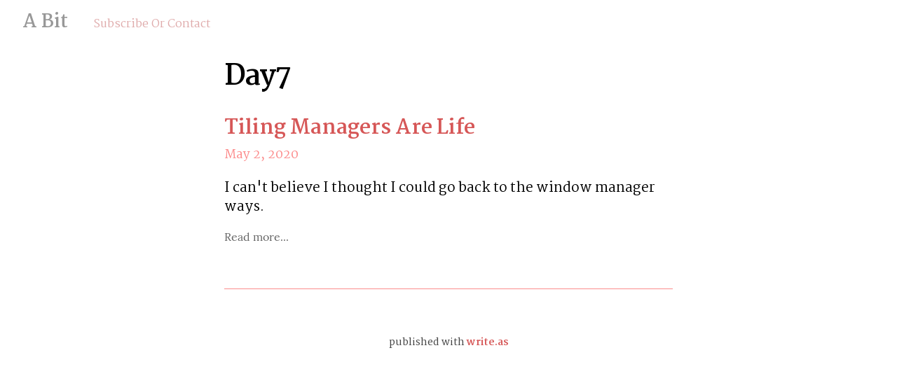

--- FILE ---
content_type: text/html; charset=utf-8
request_url: https://baez.link/tag:Day7
body_size: 7886
content:
<!DOCTYPE HTML>
<html>
	<head prefix="og: http://ogp.me/ns# article: http://ogp.me/ns/article#">
		<meta charset="utf-8">

		<title>Day7 &mdash; A Bit</title>
		
		<link rel="stylesheet" type="text/css" href="https://cdn.writeas.net/css/write.4fd8681726b68760e79b7.css" />
		<link rel="shortcut icon" href="https://cdn.writeas.net/favicon.ico" />
		<link rel="alternate" type="application/rss+xml" title="Day7 posts on A Bit" href="https://baez.link/tag:Day7/feed/" />
		<meta name="viewport" content="width=device-width, initial-scale=1.0" />
		<link rel="canonical" href="https://baez.link/tag:day7" />
		
		
		<meta name="generator" content="Write.as">
		<meta name="title" content="Day7 &mdash; A Bit">
		<meta name="description" content="Day7 posts on A Bit">
		
		<meta name="application-name" content="Write.as">
		<meta name="application-url" content="https://write.as">
		<meta name="twitter:label1" value="Views">
		<meta name="twitter:data1" value="29,260">
		<meta itemprop="name" content="A Bit">
		<meta itemprop="description" content="Day7 posts on A Bit">
		<meta name="twitter:card" content="summary">
		<meta name="twitter:site" content="@writeas__">
		<meta name="twitter:description" content="Day7 posts on A Bit">
		<meta name="twitter:title" content="Day7 &mdash; A Bit">
		<meta property="og:title" content="Day7 &mdash; A Bit" />
		<meta property="og:site_name" content="A Bit" />
		<meta property="og:type" content="article" />
		<meta property="og:url" content="https://baez.link/tag:Day7" />
        <meta name="monetization" content="https://ilp.uphold.com/WHWaNBGxeqWZ" />
		<style type="text/css">/* Written in 2020 by Mara Cavanaugh

 This theme is licensed under a Creative Commons Attribution 4.0
 International License.

 You should have received a copy of the license along with this
 work. If not, see http://creativecommons.org/licenses/by/4.0/
*/

@import url('https://fonts.googleapis.com/css2?family=Martel:wght@200;300;400;600;700;800;900&display=swap');

:root {
--wallpaper: #FFD9D9;
--main: #00000;
--submain: #FC8C8C;
--accent1: #D65757;
--accent2: #B13030;
--accent3: #D65757;
--accent-a: #1D6A6A;
}

body, body h1 a, body p {
color: var(--main);
font-family: Martel;
}

header p.description {
color: var(--accent3);
}

#post nav a:not(.home), header nav a {
color: var(--accent2);
}

body p {
font-size: 1.2rem;
}

body#collection article p, body#subpage article p{
line-height: 1.45;
}

.post-title a:link, .post-title a:visited {
font-family: Martel;
font-size: 1.2em;
color: var(--accent1);
}

body#post article h2#title {
font-family: Martel;
font-size: 1.7em;
color: var(--accent1);
}

p a {
color: var(--accent3);
}

p a:hover {
color: var(--accent-a);
}

#collection #wrapper time, #subpage #wrapper time {
color: var(--submain);
font-family: Martel;
/* Previous css  allowed use of time.dt-published, this css doesn't allow -- why?*/
}

a.hashtag span:first-child {
color: var(--submain);
}

a.hashtag span,
span.p-category {
color: var(--accent2);
}

nav a {
color: var(--submain);
}

input {
font-family: Martel;
}

input[type=email] {
border: 1px solid var(--submain);
}

#subscribe-btn {
border: 1px solid var(--accent3);
background: var(--accent3);
color: var(--wallpaper);
}

hr {
background: var(--submain);
}

body footer a.home:link, body footer a.home:visited {
color: var(--accent1);
}

</style>
		

	</head>
	<body id="subpage">
		
		<div id="overlay"></div>

		<header>
		<h1 dir="auto" id="blog-title"><a href="/" class="h-card p-author">A Bit</a></h1>
			<nav>
				
				<a class="pinned" href="https://baez.link/subscribe-and-contact">Subscribe Or Contact</a>
				
			</nav>
		</header>
		
		<section id="wrapper" itemscope itemtype="http://schema.org/Blog">
			<h1>Day7</h1>
			
<article id="post-u268cj1z26cyv2fn" class="norm h-entry" itemscope itemtype="http://schema.org/BlogPosting">
	
	<h2 class="post-title" itemprop="name" class="p-name"><a href="https://baez.link/tiling-managers-are-life" itemprop="url" class="u-url">Tiling Managers Are Life</a>
		
	</h2>
	
	<time class="dt-published" datetime="2020-05-02T03:37:29Z" pubdate itemprop="datePublished" content="2020-05-02 03:37:29 &#43;0000 UTC">May 2, 2020</time>


<div lang="en" dir="auto" class="book p-summary"><p>I can&#39;t believe I thought I could go back to the window manager ways.</p>
</div>

<a class="read-more" href="https://baez.link/tiling-managers-are-life">Read more...</a></article>


		
		</section>

		
		<footer dir="ltr"><hr><nav><p style="font-size: 0.9em">published with <a class="home pubd" href="https://write.as/?f=footer-blog-post">write.as</a></p></nav></footer>
		

        <noscript><p><img src="https://analytics.write.as/piwik.php?idsite=16" style="border:0;" alt="" /></p></noscript>
	</body>
	
	
		
		
	
	
	<script src="https://cdn.writeas.net/js/localdate.js" integrity="sha384-2h0jAAXW06POyeBB2kpmJH+tWBF2mCWnv4DucLFRZXs+D8NX/MjGV7C/aCC2Ywki" crossorigin="anonymous"></script>
	
<script>
  
  addEventListener('DOMContentLoaded', function () {
    var hlbaseUri = "https:\/\/cdn.writeas.net/js/";
    var lb = document.querySelectorAll("code[class^='language-']");

    
    var aliasmap = {
      "elisp"      : "lisp",
      "emacs-lisp" : "lisp",
      "c"          : "cpp",
      "cc"         : "cpp",
      "h"          : "cpp",
      "c++"        : "cpp",
      "h++"        : "cpp",
      "hpp"        : "cpp",
      "hh"         : "cpp",
      "hxx"        : "cpp",
      "cxx"        : "cpp",
      "sh"         : "bash",
      "js"         : "javascript",
      "jsx"        : "javascript",
      "html"       : "xml"
    };

    
    function highlight(nodes) {
      for (i=0; i < nodes.length; i++) {
        hljs.highlightBlock(nodes[i]);
      }
    }

    
    function loadLanguages(uris, callback) {
      uris.forEach(function(uri) {
        var sc = document.createElement('script');
        sc.src = uri;
        sc.async = false; 
        
        if (uris.indexOf(uri) == uris.length-1) {
          
          
          
          sc.onload = callback;
          sc.onerror = callback;
        }
        document.head.appendChild(sc);
      });
    }

    
    if (lb.length > 0) {
      
      var st = document.createElement('link');
      st.rel = "stylesheet";
      st.href = "https:\/\/cdn.writeas.net/css/lib/atom-one-light.min.css";
      document.head.appendChild(st);

      
      var jss = [hlbaseUri + "highlight.min.js"];
      
      for (i=0; i < lb.length; i++) {
        lang = lb[i].className.replace('language-','').toLowerCase();
        
        if (aliasmap[lang]) lang = aliasmap[lang];
        lurl = hlbaseUri + "highlightjs/" + lang + ".min.js";
        if (!jss.includes(lurl)) {
          jss.push(lurl);
        }
      }
      
      loadLanguages(jss, () => {highlight(lb)});
    }
  });
</script>

	<script type="text/javascript">


	
	try { 
	  var _paq = _paq || [];
	  _paq.push(['trackPageView']);
	  _paq.push(['enableLinkTracking']);
	  _paq.push(['enableHeartBeatTimer']);
	  (function() {
		var u="https://analytics.write.as/";
		_paq.push(['setTrackerUrl', u+'piwik.php']);
		_paq.push(['setSiteId', 16]);
		var d=document, g=d.createElement('script'), s=d.getElementsByTagName('script')[0];
		g.type='text/javascript'; g.async=true; g.defer=true; g.src=u+'piwik.js'; s.parentNode.insertBefore(g,s);
	  })();
	} catch (e) {   }
	
	try { 
	  WebFontConfig = {
		custom: { families: [ 'Lora:400,700:latin', 'Open+Sans:400,700:latin' ], urls: [ 'https:\/\/cdn.writeas.net/css/fonts.4ce1882.css' ] }
	  };
	  (function() {
		var wf = document.createElement('script');
		wf.src = 'https:\/\/cdn.writeas.net/js/webfont.js';
		wf.type = 'text/javascript';
		wf.async = 'true';
		var s = document.getElementsByTagName('script')[0];
		s.parentNode.insertBefore(wf, s);
	  })();
	} catch (e) {   }
	</script>
</html>